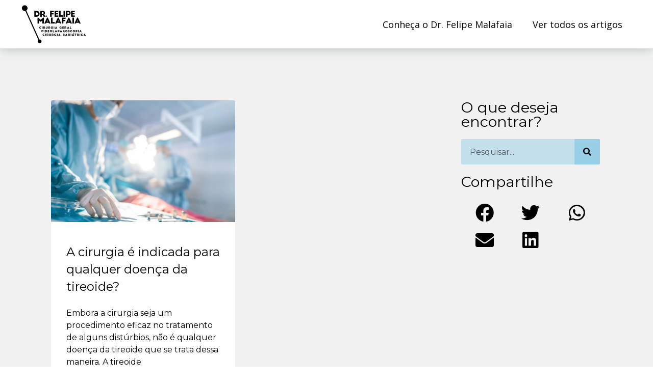

--- FILE ---
content_type: text/html; charset=UTF-8
request_url: https://drfelipemalafaia.com.br/tag/doenca-da-tireoide/
body_size: 11554
content:
<!doctype html>
<html lang="pt-BR">
<head>
	<meta charset="UTF-8">
	<meta name="viewport" content="width=device-width, initial-scale=1">
	<link rel="profile" href="https://gmpg.org/xfn/11">
	<meta name='robots' content='index, follow, max-image-preview:large, max-snippet:-1, max-video-preview:-1' />
	<style>img:is([sizes="auto" i], [sizes^="auto," i]) { contain-intrinsic-size: 3000px 1500px }</style>
	
	<!-- This site is optimized with the Yoast SEO plugin v19.2 - https://yoast.com/wordpress/plugins/seo/ -->
	<title>Arquivos doença da tireoide - Cirurgião | Dr. Felipe Malafaia</title>
	<link rel="canonical" href="https://drfelipemalafaia.com.br/tag/doenca-da-tireoide/" />
	<meta property="og:locale" content="pt_BR" />
	<meta property="og:type" content="article" />
	<meta property="og:title" content="Arquivos doença da tireoide - Cirurgião | Dr. Felipe Malafaia" />
	<meta property="og:url" content="https://drfelipemalafaia.com.br/tag/doenca-da-tireoide/" />
	<meta property="og:site_name" content="Cirurgião | Dr. Felipe Malafaia" />
	<meta name="twitter:card" content="summary" />
	<script type="application/ld+json" class="yoast-schema-graph">{"@context":"https://schema.org","@graph":[{"@type":"WebSite","@id":"https://drfelipemalafaia.com.br/#website","url":"https://drfelipemalafaia.com.br/","name":"Cirurgião | Dr. Felipe Malafaia","description":"Médico graduado pela Universidade Federal Fluminense (UFF) e Membro Titular da Sociedade Brasileira de Cirurgia Bariátrica e Metabólica.","potentialAction":[{"@type":"SearchAction","target":{"@type":"EntryPoint","urlTemplate":"https://drfelipemalafaia.com.br/?s={search_term_string}"},"query-input":"required name=search_term_string"}],"inLanguage":"pt-BR"},{"@type":"CollectionPage","@id":"https://drfelipemalafaia.com.br/tag/doenca-da-tireoide/#webpage","url":"https://drfelipemalafaia.com.br/tag/doenca-da-tireoide/","name":"Arquivos doença da tireoide - Cirurgião | Dr. Felipe Malafaia","isPartOf":{"@id":"https://drfelipemalafaia.com.br/#website"},"breadcrumb":{"@id":"https://drfelipemalafaia.com.br/tag/doenca-da-tireoide/#breadcrumb"},"inLanguage":"pt-BR","potentialAction":[{"@type":"ReadAction","target":["https://drfelipemalafaia.com.br/tag/doenca-da-tireoide/"]}]},{"@type":"BreadcrumbList","@id":"https://drfelipemalafaia.com.br/tag/doenca-da-tireoide/#breadcrumb","itemListElement":[{"@type":"ListItem","position":1,"name":"Início","item":"https://drfelipemalafaia.com.br/"},{"@type":"ListItem","position":2,"name":"doença da tireoide"}]}]}</script>
	<!-- / Yoast SEO plugin. -->


<link rel="alternate" type="application/rss+xml" title="Feed para Cirurgião | Dr. Felipe Malafaia &raquo;" href="https://drfelipemalafaia.com.br/feed/" />
<link rel="alternate" type="application/rss+xml" title="Feed de comentários para Cirurgião | Dr. Felipe Malafaia &raquo;" href="https://drfelipemalafaia.com.br/comments/feed/" />
<link rel="alternate" type="application/rss+xml" title="Feed de tag para Cirurgião | Dr. Felipe Malafaia &raquo; doença da tireoide" href="https://drfelipemalafaia.com.br/tag/doenca-da-tireoide/feed/" />
<script>
window._wpemojiSettings = {"baseUrl":"https:\/\/s.w.org\/images\/core\/emoji\/16.0.1\/72x72\/","ext":".png","svgUrl":"https:\/\/s.w.org\/images\/core\/emoji\/16.0.1\/svg\/","svgExt":".svg","source":{"concatemoji":"https:\/\/drfelipemalafaia.com.br\/wp-includes\/js\/wp-emoji-release.min.js?ver=6.8.3"}};
/*! This file is auto-generated */
!function(s,n){var o,i,e;function c(e){try{var t={supportTests:e,timestamp:(new Date).valueOf()};sessionStorage.setItem(o,JSON.stringify(t))}catch(e){}}function p(e,t,n){e.clearRect(0,0,e.canvas.width,e.canvas.height),e.fillText(t,0,0);var t=new Uint32Array(e.getImageData(0,0,e.canvas.width,e.canvas.height).data),a=(e.clearRect(0,0,e.canvas.width,e.canvas.height),e.fillText(n,0,0),new Uint32Array(e.getImageData(0,0,e.canvas.width,e.canvas.height).data));return t.every(function(e,t){return e===a[t]})}function u(e,t){e.clearRect(0,0,e.canvas.width,e.canvas.height),e.fillText(t,0,0);for(var n=e.getImageData(16,16,1,1),a=0;a<n.data.length;a++)if(0!==n.data[a])return!1;return!0}function f(e,t,n,a){switch(t){case"flag":return n(e,"\ud83c\udff3\ufe0f\u200d\u26a7\ufe0f","\ud83c\udff3\ufe0f\u200b\u26a7\ufe0f")?!1:!n(e,"\ud83c\udde8\ud83c\uddf6","\ud83c\udde8\u200b\ud83c\uddf6")&&!n(e,"\ud83c\udff4\udb40\udc67\udb40\udc62\udb40\udc65\udb40\udc6e\udb40\udc67\udb40\udc7f","\ud83c\udff4\u200b\udb40\udc67\u200b\udb40\udc62\u200b\udb40\udc65\u200b\udb40\udc6e\u200b\udb40\udc67\u200b\udb40\udc7f");case"emoji":return!a(e,"\ud83e\udedf")}return!1}function g(e,t,n,a){var r="undefined"!=typeof WorkerGlobalScope&&self instanceof WorkerGlobalScope?new OffscreenCanvas(300,150):s.createElement("canvas"),o=r.getContext("2d",{willReadFrequently:!0}),i=(o.textBaseline="top",o.font="600 32px Arial",{});return e.forEach(function(e){i[e]=t(o,e,n,a)}),i}function t(e){var t=s.createElement("script");t.src=e,t.defer=!0,s.head.appendChild(t)}"undefined"!=typeof Promise&&(o="wpEmojiSettingsSupports",i=["flag","emoji"],n.supports={everything:!0,everythingExceptFlag:!0},e=new Promise(function(e){s.addEventListener("DOMContentLoaded",e,{once:!0})}),new Promise(function(t){var n=function(){try{var e=JSON.parse(sessionStorage.getItem(o));if("object"==typeof e&&"number"==typeof e.timestamp&&(new Date).valueOf()<e.timestamp+604800&&"object"==typeof e.supportTests)return e.supportTests}catch(e){}return null}();if(!n){if("undefined"!=typeof Worker&&"undefined"!=typeof OffscreenCanvas&&"undefined"!=typeof URL&&URL.createObjectURL&&"undefined"!=typeof Blob)try{var e="postMessage("+g.toString()+"("+[JSON.stringify(i),f.toString(),p.toString(),u.toString()].join(",")+"));",a=new Blob([e],{type:"text/javascript"}),r=new Worker(URL.createObjectURL(a),{name:"wpTestEmojiSupports"});return void(r.onmessage=function(e){c(n=e.data),r.terminate(),t(n)})}catch(e){}c(n=g(i,f,p,u))}t(n)}).then(function(e){for(var t in e)n.supports[t]=e[t],n.supports.everything=n.supports.everything&&n.supports[t],"flag"!==t&&(n.supports.everythingExceptFlag=n.supports.everythingExceptFlag&&n.supports[t]);n.supports.everythingExceptFlag=n.supports.everythingExceptFlag&&!n.supports.flag,n.DOMReady=!1,n.readyCallback=function(){n.DOMReady=!0}}).then(function(){return e}).then(function(){var e;n.supports.everything||(n.readyCallback(),(e=n.source||{}).concatemoji?t(e.concatemoji):e.wpemoji&&e.twemoji&&(t(e.twemoji),t(e.wpemoji)))}))}((window,document),window._wpemojiSettings);
</script>
<style id='wp-emoji-styles-inline-css'>

	img.wp-smiley, img.emoji {
		display: inline !important;
		border: none !important;
		box-shadow: none !important;
		height: 1em !important;
		width: 1em !important;
		margin: 0 0.07em !important;
		vertical-align: -0.1em !important;
		background: none !important;
		padding: 0 !important;
	}
</style>
<link rel='stylesheet' id='wp-block-library-css' href='https://drfelipemalafaia.com.br/wp-includes/css/dist/block-library/style.min.css?ver=6.8.3' media='all' />
<style id='global-styles-inline-css'>
:root{--wp--preset--aspect-ratio--square: 1;--wp--preset--aspect-ratio--4-3: 4/3;--wp--preset--aspect-ratio--3-4: 3/4;--wp--preset--aspect-ratio--3-2: 3/2;--wp--preset--aspect-ratio--2-3: 2/3;--wp--preset--aspect-ratio--16-9: 16/9;--wp--preset--aspect-ratio--9-16: 9/16;--wp--preset--color--black: #000000;--wp--preset--color--cyan-bluish-gray: #abb8c3;--wp--preset--color--white: #ffffff;--wp--preset--color--pale-pink: #f78da7;--wp--preset--color--vivid-red: #cf2e2e;--wp--preset--color--luminous-vivid-orange: #ff6900;--wp--preset--color--luminous-vivid-amber: #fcb900;--wp--preset--color--light-green-cyan: #7bdcb5;--wp--preset--color--vivid-green-cyan: #00d084;--wp--preset--color--pale-cyan-blue: #8ed1fc;--wp--preset--color--vivid-cyan-blue: #0693e3;--wp--preset--color--vivid-purple: #9b51e0;--wp--preset--gradient--vivid-cyan-blue-to-vivid-purple: linear-gradient(135deg,rgba(6,147,227,1) 0%,rgb(155,81,224) 100%);--wp--preset--gradient--light-green-cyan-to-vivid-green-cyan: linear-gradient(135deg,rgb(122,220,180) 0%,rgb(0,208,130) 100%);--wp--preset--gradient--luminous-vivid-amber-to-luminous-vivid-orange: linear-gradient(135deg,rgba(252,185,0,1) 0%,rgba(255,105,0,1) 100%);--wp--preset--gradient--luminous-vivid-orange-to-vivid-red: linear-gradient(135deg,rgba(255,105,0,1) 0%,rgb(207,46,46) 100%);--wp--preset--gradient--very-light-gray-to-cyan-bluish-gray: linear-gradient(135deg,rgb(238,238,238) 0%,rgb(169,184,195) 100%);--wp--preset--gradient--cool-to-warm-spectrum: linear-gradient(135deg,rgb(74,234,220) 0%,rgb(151,120,209) 20%,rgb(207,42,186) 40%,rgb(238,44,130) 60%,rgb(251,105,98) 80%,rgb(254,248,76) 100%);--wp--preset--gradient--blush-light-purple: linear-gradient(135deg,rgb(255,206,236) 0%,rgb(152,150,240) 100%);--wp--preset--gradient--blush-bordeaux: linear-gradient(135deg,rgb(254,205,165) 0%,rgb(254,45,45) 50%,rgb(107,0,62) 100%);--wp--preset--gradient--luminous-dusk: linear-gradient(135deg,rgb(255,203,112) 0%,rgb(199,81,192) 50%,rgb(65,88,208) 100%);--wp--preset--gradient--pale-ocean: linear-gradient(135deg,rgb(255,245,203) 0%,rgb(182,227,212) 50%,rgb(51,167,181) 100%);--wp--preset--gradient--electric-grass: linear-gradient(135deg,rgb(202,248,128) 0%,rgb(113,206,126) 100%);--wp--preset--gradient--midnight: linear-gradient(135deg,rgb(2,3,129) 0%,rgb(40,116,252) 100%);--wp--preset--font-size--small: 13px;--wp--preset--font-size--medium: 20px;--wp--preset--font-size--large: 36px;--wp--preset--font-size--x-large: 42px;--wp--preset--spacing--20: 0.44rem;--wp--preset--spacing--30: 0.67rem;--wp--preset--spacing--40: 1rem;--wp--preset--spacing--50: 1.5rem;--wp--preset--spacing--60: 2.25rem;--wp--preset--spacing--70: 3.38rem;--wp--preset--spacing--80: 5.06rem;--wp--preset--shadow--natural: 6px 6px 9px rgba(0, 0, 0, 0.2);--wp--preset--shadow--deep: 12px 12px 50px rgba(0, 0, 0, 0.4);--wp--preset--shadow--sharp: 6px 6px 0px rgba(0, 0, 0, 0.2);--wp--preset--shadow--outlined: 6px 6px 0px -3px rgba(255, 255, 255, 1), 6px 6px rgba(0, 0, 0, 1);--wp--preset--shadow--crisp: 6px 6px 0px rgba(0, 0, 0, 1);}:root { --wp--style--global--content-size: 800px;--wp--style--global--wide-size: 1200px; }:where(body) { margin: 0; }.wp-site-blocks > .alignleft { float: left; margin-right: 2em; }.wp-site-blocks > .alignright { float: right; margin-left: 2em; }.wp-site-blocks > .aligncenter { justify-content: center; margin-left: auto; margin-right: auto; }:where(.wp-site-blocks) > * { margin-block-start: 24px; margin-block-end: 0; }:where(.wp-site-blocks) > :first-child { margin-block-start: 0; }:where(.wp-site-blocks) > :last-child { margin-block-end: 0; }:root { --wp--style--block-gap: 24px; }:root :where(.is-layout-flow) > :first-child{margin-block-start: 0;}:root :where(.is-layout-flow) > :last-child{margin-block-end: 0;}:root :where(.is-layout-flow) > *{margin-block-start: 24px;margin-block-end: 0;}:root :where(.is-layout-constrained) > :first-child{margin-block-start: 0;}:root :where(.is-layout-constrained) > :last-child{margin-block-end: 0;}:root :where(.is-layout-constrained) > *{margin-block-start: 24px;margin-block-end: 0;}:root :where(.is-layout-flex){gap: 24px;}:root :where(.is-layout-grid){gap: 24px;}.is-layout-flow > .alignleft{float: left;margin-inline-start: 0;margin-inline-end: 2em;}.is-layout-flow > .alignright{float: right;margin-inline-start: 2em;margin-inline-end: 0;}.is-layout-flow > .aligncenter{margin-left: auto !important;margin-right: auto !important;}.is-layout-constrained > .alignleft{float: left;margin-inline-start: 0;margin-inline-end: 2em;}.is-layout-constrained > .alignright{float: right;margin-inline-start: 2em;margin-inline-end: 0;}.is-layout-constrained > .aligncenter{margin-left: auto !important;margin-right: auto !important;}.is-layout-constrained > :where(:not(.alignleft):not(.alignright):not(.alignfull)){max-width: var(--wp--style--global--content-size);margin-left: auto !important;margin-right: auto !important;}.is-layout-constrained > .alignwide{max-width: var(--wp--style--global--wide-size);}body .is-layout-flex{display: flex;}.is-layout-flex{flex-wrap: wrap;align-items: center;}.is-layout-flex > :is(*, div){margin: 0;}body .is-layout-grid{display: grid;}.is-layout-grid > :is(*, div){margin: 0;}body{padding-top: 0px;padding-right: 0px;padding-bottom: 0px;padding-left: 0px;}a:where(:not(.wp-element-button)){text-decoration: underline;}:root :where(.wp-element-button, .wp-block-button__link){background-color: #32373c;border-width: 0;color: #fff;font-family: inherit;font-size: inherit;line-height: inherit;padding: calc(0.667em + 2px) calc(1.333em + 2px);text-decoration: none;}.has-black-color{color: var(--wp--preset--color--black) !important;}.has-cyan-bluish-gray-color{color: var(--wp--preset--color--cyan-bluish-gray) !important;}.has-white-color{color: var(--wp--preset--color--white) !important;}.has-pale-pink-color{color: var(--wp--preset--color--pale-pink) !important;}.has-vivid-red-color{color: var(--wp--preset--color--vivid-red) !important;}.has-luminous-vivid-orange-color{color: var(--wp--preset--color--luminous-vivid-orange) !important;}.has-luminous-vivid-amber-color{color: var(--wp--preset--color--luminous-vivid-amber) !important;}.has-light-green-cyan-color{color: var(--wp--preset--color--light-green-cyan) !important;}.has-vivid-green-cyan-color{color: var(--wp--preset--color--vivid-green-cyan) !important;}.has-pale-cyan-blue-color{color: var(--wp--preset--color--pale-cyan-blue) !important;}.has-vivid-cyan-blue-color{color: var(--wp--preset--color--vivid-cyan-blue) !important;}.has-vivid-purple-color{color: var(--wp--preset--color--vivid-purple) !important;}.has-black-background-color{background-color: var(--wp--preset--color--black) !important;}.has-cyan-bluish-gray-background-color{background-color: var(--wp--preset--color--cyan-bluish-gray) !important;}.has-white-background-color{background-color: var(--wp--preset--color--white) !important;}.has-pale-pink-background-color{background-color: var(--wp--preset--color--pale-pink) !important;}.has-vivid-red-background-color{background-color: var(--wp--preset--color--vivid-red) !important;}.has-luminous-vivid-orange-background-color{background-color: var(--wp--preset--color--luminous-vivid-orange) !important;}.has-luminous-vivid-amber-background-color{background-color: var(--wp--preset--color--luminous-vivid-amber) !important;}.has-light-green-cyan-background-color{background-color: var(--wp--preset--color--light-green-cyan) !important;}.has-vivid-green-cyan-background-color{background-color: var(--wp--preset--color--vivid-green-cyan) !important;}.has-pale-cyan-blue-background-color{background-color: var(--wp--preset--color--pale-cyan-blue) !important;}.has-vivid-cyan-blue-background-color{background-color: var(--wp--preset--color--vivid-cyan-blue) !important;}.has-vivid-purple-background-color{background-color: var(--wp--preset--color--vivid-purple) !important;}.has-black-border-color{border-color: var(--wp--preset--color--black) !important;}.has-cyan-bluish-gray-border-color{border-color: var(--wp--preset--color--cyan-bluish-gray) !important;}.has-white-border-color{border-color: var(--wp--preset--color--white) !important;}.has-pale-pink-border-color{border-color: var(--wp--preset--color--pale-pink) !important;}.has-vivid-red-border-color{border-color: var(--wp--preset--color--vivid-red) !important;}.has-luminous-vivid-orange-border-color{border-color: var(--wp--preset--color--luminous-vivid-orange) !important;}.has-luminous-vivid-amber-border-color{border-color: var(--wp--preset--color--luminous-vivid-amber) !important;}.has-light-green-cyan-border-color{border-color: var(--wp--preset--color--light-green-cyan) !important;}.has-vivid-green-cyan-border-color{border-color: var(--wp--preset--color--vivid-green-cyan) !important;}.has-pale-cyan-blue-border-color{border-color: var(--wp--preset--color--pale-cyan-blue) !important;}.has-vivid-cyan-blue-border-color{border-color: var(--wp--preset--color--vivid-cyan-blue) !important;}.has-vivid-purple-border-color{border-color: var(--wp--preset--color--vivid-purple) !important;}.has-vivid-cyan-blue-to-vivid-purple-gradient-background{background: var(--wp--preset--gradient--vivid-cyan-blue-to-vivid-purple) !important;}.has-light-green-cyan-to-vivid-green-cyan-gradient-background{background: var(--wp--preset--gradient--light-green-cyan-to-vivid-green-cyan) !important;}.has-luminous-vivid-amber-to-luminous-vivid-orange-gradient-background{background: var(--wp--preset--gradient--luminous-vivid-amber-to-luminous-vivid-orange) !important;}.has-luminous-vivid-orange-to-vivid-red-gradient-background{background: var(--wp--preset--gradient--luminous-vivid-orange-to-vivid-red) !important;}.has-very-light-gray-to-cyan-bluish-gray-gradient-background{background: var(--wp--preset--gradient--very-light-gray-to-cyan-bluish-gray) !important;}.has-cool-to-warm-spectrum-gradient-background{background: var(--wp--preset--gradient--cool-to-warm-spectrum) !important;}.has-blush-light-purple-gradient-background{background: var(--wp--preset--gradient--blush-light-purple) !important;}.has-blush-bordeaux-gradient-background{background: var(--wp--preset--gradient--blush-bordeaux) !important;}.has-luminous-dusk-gradient-background{background: var(--wp--preset--gradient--luminous-dusk) !important;}.has-pale-ocean-gradient-background{background: var(--wp--preset--gradient--pale-ocean) !important;}.has-electric-grass-gradient-background{background: var(--wp--preset--gradient--electric-grass) !important;}.has-midnight-gradient-background{background: var(--wp--preset--gradient--midnight) !important;}.has-small-font-size{font-size: var(--wp--preset--font-size--small) !important;}.has-medium-font-size{font-size: var(--wp--preset--font-size--medium) !important;}.has-large-font-size{font-size: var(--wp--preset--font-size--large) !important;}.has-x-large-font-size{font-size: var(--wp--preset--font-size--x-large) !important;}
:root :where(.wp-block-pullquote){font-size: 1.5em;line-height: 1.6;}
</style>
<link rel='stylesheet' id='ppress-frontend-css' href='https://drfelipemalafaia.com.br/wp-content/plugins/wp-user-avatar/assets/css/frontend.min.css?ver=3.2.15' media='all' />
<link rel='stylesheet' id='ppress-flatpickr-css' href='https://drfelipemalafaia.com.br/wp-content/plugins/wp-user-avatar/assets/flatpickr/flatpickr.min.css?ver=3.2.15' media='all' />
<link rel='stylesheet' id='ppress-select2-css' href='https://drfelipemalafaia.com.br/wp-content/plugins/wp-user-avatar/assets/select2/select2.min.css?ver=6.8.3' media='all' />
<link rel='stylesheet' id='hello-elementor-css' href='https://drfelipemalafaia.com.br/wp-content/themes/hello-elementor/assets/css/reset.css?ver=3.4.5' media='all' />
<link rel='stylesheet' id='hello-elementor-theme-style-css' href='https://drfelipemalafaia.com.br/wp-content/themes/hello-elementor/assets/css/theme.css?ver=3.4.5' media='all' />
<link rel='stylesheet' id='hello-elementor-header-footer-css' href='https://drfelipemalafaia.com.br/wp-content/themes/hello-elementor/assets/css/header-footer.css?ver=3.4.5' media='all' />
<link rel='stylesheet' id='elementor-icons-css' href='https://drfelipemalafaia.com.br/wp-content/plugins/elementor/assets/lib/eicons/css/elementor-icons.min.css?ver=5.15.0' media='all' />
<link rel='stylesheet' id='elementor-frontend-legacy-css' href='https://drfelipemalafaia.com.br/wp-content/plugins/elementor/assets/css/frontend-legacy.min.css?ver=3.6.7' media='all' />
<link rel='stylesheet' id='elementor-frontend-css' href='https://drfelipemalafaia.com.br/wp-content/plugins/elementor/assets/css/frontend.min.css?ver=3.6.7' media='all' />
<link rel='stylesheet' id='elementor-post-1510-css' href='https://drfelipemalafaia.com.br/wp-content/uploads/elementor/css/post-1510.css?ver=1657218269' media='all' />
<link rel='stylesheet' id='elementor-pro-css' href='https://drfelipemalafaia.com.br/wp-content/plugins/elementor-pro/assets/css/frontend.min.css?ver=3.7.2' media='all' />
<link rel='stylesheet' id='font-awesome-5-all-css' href='https://drfelipemalafaia.com.br/wp-content/plugins/elementor/assets/lib/font-awesome/css/all.min.css?ver=3.6.7' media='all' />
<link rel='stylesheet' id='font-awesome-4-shim-css' href='https://drfelipemalafaia.com.br/wp-content/plugins/elementor/assets/lib/font-awesome/css/v4-shims.min.css?ver=3.6.7' media='all' />
<link rel='stylesheet' id='elementor-global-css' href='https://drfelipemalafaia.com.br/wp-content/uploads/elementor/css/global.css?ver=1657218277' media='all' />
<link rel='stylesheet' id='elementor-post-1734-css' href='https://drfelipemalafaia.com.br/wp-content/uploads/elementor/css/post-1734.css?ver=1657218320' media='all' />
<link rel='stylesheet' id='elementor-post-1737-css' href='https://drfelipemalafaia.com.br/wp-content/uploads/elementor/css/post-1737.css?ver=1662668955' media='all' />
<link rel='stylesheet' id='elementor-post-1748-css' href='https://drfelipemalafaia.com.br/wp-content/uploads/elementor/css/post-1748.css?ver=1657218724' media='all' />
<link rel='stylesheet' id='google-fonts-1-css' href='https://fonts.googleapis.com/css?family=Roboto%3A100%2C100italic%2C200%2C200italic%2C300%2C300italic%2C400%2C400italic%2C500%2C500italic%2C600%2C600italic%2C700%2C700italic%2C800%2C800italic%2C900%2C900italic%7CRoboto+Slab%3A100%2C100italic%2C200%2C200italic%2C300%2C300italic%2C400%2C400italic%2C500%2C500italic%2C600%2C600italic%2C700%2C700italic%2C800%2C800italic%2C900%2C900italic%7COpen+Sans%3A100%2C100italic%2C200%2C200italic%2C300%2C300italic%2C400%2C400italic%2C500%2C500italic%2C600%2C600italic%2C700%2C700italic%2C800%2C800italic%2C900%2C900italic%7CMontserrat%3A100%2C100italic%2C200%2C200italic%2C300%2C300italic%2C400%2C400italic%2C500%2C500italic%2C600%2C600italic%2C700%2C700italic%2C800%2C800italic%2C900%2C900italic&#038;display=auto&#038;ver=6.8.3' media='all' />
<link rel='stylesheet' id='elementor-icons-shared-0-css' href='https://drfelipemalafaia.com.br/wp-content/plugins/elementor/assets/lib/font-awesome/css/fontawesome.min.css?ver=5.15.3' media='all' />
<link rel='stylesheet' id='elementor-icons-fa-solid-css' href='https://drfelipemalafaia.com.br/wp-content/plugins/elementor/assets/lib/font-awesome/css/solid.min.css?ver=5.15.3' media='all' />
<link rel='stylesheet' id='elementor-icons-fa-brands-css' href='https://drfelipemalafaia.com.br/wp-content/plugins/elementor/assets/lib/font-awesome/css/brands.min.css?ver=5.15.3' media='all' />
<script src="https://drfelipemalafaia.com.br/wp-includes/js/jquery/jquery.min.js?ver=3.7.1" id="jquery-core-js"></script>
<script src="https://drfelipemalafaia.com.br/wp-includes/js/jquery/jquery-migrate.min.js?ver=3.4.1" id="jquery-migrate-js"></script>
<script src="https://drfelipemalafaia.com.br/wp-content/plugins/wp-user-avatar/assets/flatpickr/flatpickr.min.js?ver=6.8.3" id="ppress-flatpickr-js"></script>
<script src="https://drfelipemalafaia.com.br/wp-content/plugins/wp-user-avatar/assets/select2/select2.min.js?ver=6.8.3" id="ppress-select2-js"></script>
<script src="https://drfelipemalafaia.com.br/wp-content/plugins/elementor/assets/lib/font-awesome/js/v4-shims.min.js?ver=3.6.7" id="font-awesome-4-shim-js"></script>
<link rel="https://api.w.org/" href="https://drfelipemalafaia.com.br/wp-json/" /><link rel="alternate" title="JSON" type="application/json" href="https://drfelipemalafaia.com.br/wp-json/wp/v2/tags/137" /><link rel="EditURI" type="application/rsd+xml" title="RSD" href="https://drfelipemalafaia.com.br/xmlrpc.php?rsd" />
<meta name="generator" content="WordPress 6.8.3" />
<!-- Google Tag Manager -->
<script>(function(w,d,s,l,i){w[l]=w[l]||[];w[l].push({'gtm.start':
new Date().getTime(),event:'gtm.js'});var f=d.getElementsByTagName(s)[0],
j=d.createElement(s),dl=l!='dataLayer'?'&l='+l:'';j.async=true;j.src=
'https://www.googletagmanager.com/gtm.js?id='+i+dl;f.parentNode.insertBefore(j,f);
})(window,document,'script','dataLayer','GTM-56FNWB4');</script>
<!-- End Google Tag Manager --><link rel="icon" href="https://drfelipemalafaia.com.br/wp-content/uploads/2018/01/cropped-Fundo-transparente-.--32x32.png" sizes="32x32" />
<link rel="icon" href="https://drfelipemalafaia.com.br/wp-content/uploads/2018/01/cropped-Fundo-transparente-.--192x192.png" sizes="192x192" />
<link rel="apple-touch-icon" href="https://drfelipemalafaia.com.br/wp-content/uploads/2018/01/cropped-Fundo-transparente-.--180x180.png" />
<meta name="msapplication-TileImage" content="https://drfelipemalafaia.com.br/wp-content/uploads/2018/01/cropped-Fundo-transparente-.--270x270.png" />
		<style id="wp-custom-css">
			/* Deixa todas as fontes do site pretas */
body, p, h1, h2, h3, h4, h5, h6, span, li, a, div {
  color: #000000 !important;
}

/* Garante que textos dentro de botões também fiquem pretos */
button, input, select, textarea {
  color: #000000 !important;
}
/* Aumentar o tamanho das fontes em todo o site */
body {
  font-size: 18px !important;
  line-height: 1.7 !important;
}

/* Ajustar títulos */
h1 { font-size: 2.4em !important; }
h2 { font-size: 2em !important; }
h3 { font-size: 1.6em !important; }
		</style>
		</head>
<body class="archive tag tag-doenca-da-tireoide tag-137 wp-embed-responsive wp-theme-hello-elementor hello-elementor-default elementor-default elementor-template-full-width elementor-kit-1510 elementor-page-1748">

<!-- Google Tag Manager (noscript) -->
<noscript><iframe src="https://www.googletagmanager.com/ns.html?id=GTM-56FNWB4"
height="0" width="0" style="display:none;visibility:hidden"></iframe></noscript>
<!-- End Google Tag Manager (noscript) -->
<a class="skip-link screen-reader-text" href="#content">Ir para o conteúdo</a>

		<div data-elementor-type="header" data-elementor-id="1734" class="elementor elementor-1734 elementor-location-header">
					<div class="elementor-section-wrap">
								<section class="elementor-section elementor-top-section elementor-element elementor-element-0b7253d elementor-section-content-middle elementor-section-boxed elementor-section-height-default elementor-section-height-default" data-id="0b7253d" data-element_type="section" data-settings="{&quot;background_background&quot;:&quot;classic&quot;}">
							<div class="elementor-background-overlay"></div>
							<div class="elementor-container elementor-column-gap-default">
							<div class="elementor-row">
					<div class="elementor-column elementor-col-50 elementor-top-column elementor-element elementor-element-4a4c1bb" data-id="4a4c1bb" data-element_type="column">
			<div class="elementor-column-wrap elementor-element-populated">
							<div class="elementor-widget-wrap">
						<div class="elementor-element elementor-element-ef9bcb5 header-logo elementor-widget elementor-widget-image" data-id="ef9bcb5" data-element_type="widget" data-widget_type="image.default">
				<div class="elementor-widget-container">
								<div class="elementor-image">
												<img width="134" height="75" src="https://drfelipemalafaia.com.br/wp-content/uploads/2017/12/logo-felipe-malafaia.png" class="attachment-thumbnail size-thumbnail" alt="" />														</div>
						</div>
				</div>
				<div class="elementor-element elementor-element-760e89a elementor-align-left elementor-hidden-desktop elementor-hidden-tablet elementor-hidden-phone btn-cta-header elementor-widget elementor-widget-button" data-id="760e89a" data-element_type="widget" data-widget_type="button.default">
				<div class="elementor-widget-container">
					<div class="elementor-button-wrapper">
			<a href="#contato" class="elementor-button-link elementor-button elementor-size-xs" role="button">
						<span class="elementor-button-content-wrapper">
							<span class="elementor-button-icon elementor-align-icon-right">
									<i class="fa fa-caret-right" aria-hidden="true"></i>
							</span>
						<span class="elementor-button-text">Agendar </span>
		</span>
					</a>
		</div>
				</div>
				</div>
						</div>
					</div>
		</div>
				<div class="elementor-column elementor-col-50 elementor-top-column elementor-element elementor-element-ba6bfc4" data-id="ba6bfc4" data-element_type="column">
			<div class="elementor-column-wrap elementor-element-populated">
							<div class="elementor-widget-wrap">
						<div class="elementor-element elementor-element-8229aa9 elementor-nav-menu__align-right elementor-nav-menu--dropdown-tablet elementor-nav-menu__text-align-aside elementor-nav-menu--toggle elementor-nav-menu--burger elementor-widget elementor-widget-nav-menu" data-id="8229aa9" data-element_type="widget" data-settings="{&quot;layout&quot;:&quot;horizontal&quot;,&quot;submenu_icon&quot;:{&quot;value&quot;:&quot;&lt;i class=\&quot;fas fa-caret-down\&quot;&gt;&lt;\/i&gt;&quot;,&quot;library&quot;:&quot;fa-solid&quot;},&quot;toggle&quot;:&quot;burger&quot;}" data-widget_type="nav-menu.default">
				<div class="elementor-widget-container">
						<nav migration_allowed="1" migrated="0" role="navigation" class="elementor-nav-menu--main elementor-nav-menu__container elementor-nav-menu--layout-horizontal e--pointer-none">
				<ul id="menu-1-8229aa9" class="elementor-nav-menu"><li class="menu-item menu-item-type-post_type menu-item-object-page menu-item-home menu-item-1733"><a href="https://drfelipemalafaia.com.br/" class="elementor-item">Conheça o Dr. Felipe Malafaia</a></li>
<li class="menu-item menu-item-type-post_type menu-item-object-page current_page_parent menu-item-1732"><a href="https://drfelipemalafaia.com.br/blog/" class="elementor-item">Ver todos os artigos</a></li>
</ul>			</nav>
					<div class="elementor-menu-toggle" role="button" tabindex="0" aria-label="Alternar menu" aria-expanded="false">
			<i aria-hidden="true" role="presentation" class="elementor-menu-toggle__icon--open eicon-menu-bar"></i><i aria-hidden="true" role="presentation" class="elementor-menu-toggle__icon--close eicon-close"></i>			<span class="elementor-screen-only">Menu</span>
		</div>
			<nav class="elementor-nav-menu--dropdown elementor-nav-menu__container" role="navigation" aria-hidden="true">
				<ul id="menu-2-8229aa9" class="elementor-nav-menu"><li class="menu-item menu-item-type-post_type menu-item-object-page menu-item-home menu-item-1733"><a href="https://drfelipemalafaia.com.br/" class="elementor-item" tabindex="-1">Conheça o Dr. Felipe Malafaia</a></li>
<li class="menu-item menu-item-type-post_type menu-item-object-page current_page_parent menu-item-1732"><a href="https://drfelipemalafaia.com.br/blog/" class="elementor-item" tabindex="-1">Ver todos os artigos</a></li>
</ul>			</nav>
				</div>
				</div>
				<div class="elementor-element elementor-element-20fec23 elementor-widget elementor-widget-html" data-id="20fec23" data-element_type="widget" data-widget_type="html.default">
				<div class="elementor-widget-container">
			<script>
(function (jQuery) {
    var classname = 'scroll-top'
    var jQuerywindow = jQuery(window);
    jQuerywindow.bind('scroll', function (evt) {
        var barSize = jQuery(' #nav-menu').height() + 100;
        var scrollTop = jQuerywindow.scrollTop() - barSize;
        if (scrollTop > 0) {
            jQuery(document.body).addClass(classname);
        } else {
            jQuery(document.body).removeClass(classname);
        }
    });
})(jQuery);
</script>

<style>

@media screen and (min-width: 992px) {

}

#nav-menu{
    position: relative;
    left: 0;
    right: 0;
    //top: -100px;
    //z-index: 9999;
    transition: all 1s ease 0,5s;
}

body.scroll-top #nav-menu {
    z-index: 9999;
    position: fixed;
    top: 0px;
}

.btn-cta-header{
    display:none;
}

body.scroll-top .btn-cta-header{
    display:inline-block;
}

.header-logo{
    display:inline-block;
}

body.scroll-top .header-logo{
    display:none;
}


#nav-menu .mega-menu-toggle{
    margin-top:-40px;
}

#nav-menu .btn-cta{
    background-color: #005b50 !important;
}
#nav-menu .btn-cta a{
    color: #fff !important;
}
#nav-menu .btn-phone{
    font-weight: bold;
}

</style>
		</div>
				</div>
						</div>
					</div>
		</div>
								</div>
					</div>
		</section>
							</div>
				</div>
				<div data-elementor-type="archive" data-elementor-id="1748" class="elementor elementor-1748 elementor-location-archive">
					<div class="elementor-section-wrap">
								<section class="elementor-section elementor-top-section elementor-element elementor-element-4d48ee1c elementor-reverse-mobile elementor-section-boxed elementor-section-height-default elementor-section-height-default" data-id="4d48ee1c" data-element_type="section" id="inicio" data-settings="{&quot;background_background&quot;:&quot;classic&quot;}">
							<div class="elementor-background-overlay"></div>
							<div class="elementor-container elementor-column-gap-no">
							<div class="elementor-row">
					<div class="elementor-column elementor-col-66 elementor-top-column elementor-element elementor-element-1f43046a" data-id="1f43046a" data-element_type="column">
			<div class="elementor-column-wrap elementor-element-populated">
							<div class="elementor-widget-wrap">
						<div class="elementor-element elementor-element-24f3eeec elementor-grid-2 elementor-posts__hover-none elementor-grid-tablet-2 elementor-grid-mobile-1 elementor-posts--thumbnail-top elementor-widget elementor-widget-archive-posts" data-id="24f3eeec" data-element_type="widget" data-settings="{&quot;archive_cards_columns&quot;:&quot;2&quot;,&quot;archive_cards_columns_tablet&quot;:&quot;2&quot;,&quot;archive_cards_columns_mobile&quot;:&quot;1&quot;,&quot;archive_cards_row_gap&quot;:{&quot;unit&quot;:&quot;px&quot;,&quot;size&quot;:35,&quot;sizes&quot;:[]},&quot;archive_cards_row_gap_tablet&quot;:{&quot;unit&quot;:&quot;px&quot;,&quot;size&quot;:&quot;&quot;,&quot;sizes&quot;:[]},&quot;archive_cards_row_gap_mobile&quot;:{&quot;unit&quot;:&quot;px&quot;,&quot;size&quot;:&quot;&quot;,&quot;sizes&quot;:[]},&quot;pagination_type&quot;:&quot;numbers&quot;}" data-widget_type="archive-posts.archive_cards">
				<div class="elementor-widget-container">
					<div class="elementor-posts-container elementor-posts elementor-posts--skin-cards elementor-grid">
				<article class="elementor-post elementor-grid-item post-1436 post type-post status-publish format-standard has-post-thumbnail hentry category-todos tag-doenca-da-tireoide">
			<div class="elementor-post__card">
				<a class="elementor-post__thumbnail__link" href="https://drfelipemalafaia.com.br/cirurgia-doenca-da-tireoide/" ><div class="elementor-post__thumbnail"><img width="500" height="282" src="https://drfelipemalafaia.com.br/wp-content/uploads/2020/01/shutterstock_1152711524-1.jpg" class="attachment-full size-full" alt="doença da tireoide" decoding="async" fetchpriority="high" srcset="https://drfelipemalafaia.com.br/wp-content/uploads/2020/01/shutterstock_1152711524-1.jpg 500w, https://drfelipemalafaia.com.br/wp-content/uploads/2020/01/shutterstock_1152711524-1-300x169.jpg 300w" sizes="(max-width: 500px) 100vw, 500px" /></div></a>
				<div class="elementor-post__text">
				<h3 class="elementor-post__title">
			<a href="https://drfelipemalafaia.com.br/cirurgia-doenca-da-tireoide/" >
				A cirurgia é indicada para qualquer doença da tireoide?			</a>
		</h3>
				<div class="elementor-post__excerpt">
			<p>Embora a cirurgia seja um procedimento eficaz no tratamento de alguns distúrbios, não é qualquer doença da tireoide que se trata dessa maneira. A tireoide</p>
		</div>
		
		<a class="elementor-post__read-more" href="https://drfelipemalafaia.com.br/cirurgia-doenca-da-tireoide/" >
			Saiba mais →		</a>

				</div>
				<div class="elementor-post__meta-data">
					<span class="elementor-post-author">
			Dr. Felipe Malafaia		</span>
				</div>
					</div>
		</article>
				</div>


		
				</div>
				</div>
						</div>
					</div>
		</div>
				<div class="elementor-column elementor-col-33 elementor-top-column elementor-element elementor-element-57704501" data-id="57704501" data-element_type="column">
			<div class="elementor-column-wrap elementor-element-populated">
							<div class="elementor-widget-wrap">
						<div class="elementor-element elementor-element-77e2a1db elementor-widget elementor-widget-heading" data-id="77e2a1db" data-element_type="widget" data-widget_type="heading.default">
				<div class="elementor-widget-container">
			<h3 class="elementor-heading-title elementor-size-default">O que deseja encontrar?</h3>		</div>
				</div>
				<div class="elementor-element elementor-element-73cc5d86 elementor-search-form--skin-classic elementor-search-form--button-type-icon elementor-search-form--icon-search elementor-widget elementor-widget-search-form" data-id="73cc5d86" data-element_type="widget" data-settings="{&quot;skin&quot;:&quot;classic&quot;}" data-widget_type="search-form.default">
				<div class="elementor-widget-container">
					<form class="elementor-search-form" role="search" action="https://drfelipemalafaia.com.br" method="get">
									<div class="elementor-search-form__container">
								<input placeholder="Pesquisar..." class="elementor-search-form__input" type="search" name="s" title="Pesquisar" value="">
													<button class="elementor-search-form__submit" type="submit" title="Pesquisar" aria-label="Pesquisar">
													<i aria-hidden="true" class="fas fa-search"></i>							<span class="elementor-screen-only">Pesquisar</span>
											</button>
											</div>
		</form>
				</div>
				</div>
				<div class="elementor-element elementor-element-60a3dccd elementor-widget elementor-widget-heading" data-id="60a3dccd" data-element_type="widget" data-widget_type="heading.default">
				<div class="elementor-widget-container">
			<h3 class="elementor-heading-title elementor-size-default">Compartilhe</h3>		</div>
				</div>
				<div class="elementor-element elementor-element-d19eceb elementor-share-buttons--view-icon elementor-share-buttons--skin-flat elementor-share-buttons--color-custom elementor-grid-3 elementor-grid-mobile-6 elementor-share-buttons--shape-square elementor-widget elementor-widget-share-buttons" data-id="d19eceb" data-element_type="widget" data-widget_type="share-buttons.default">
				<div class="elementor-widget-container">
					<div class="elementor-grid">
								<div class="elementor-grid-item">
						<div class="elementor-share-btn elementor-share-btn_facebook" tabindex="0" aria-label="Compartilhar no facebook">
															<span class="elementor-share-btn__icon">
								<i class="fab fa-facebook" aria-hidden="true"></i>							</span>
																				</div>
					</div>
									<div class="elementor-grid-item">
						<div class="elementor-share-btn elementor-share-btn_twitter" tabindex="0" aria-label="Compartilhar no twitter">
															<span class="elementor-share-btn__icon">
								<i class="fab fa-twitter" aria-hidden="true"></i>							</span>
																				</div>
					</div>
									<div class="elementor-grid-item">
						<div class="elementor-share-btn elementor-share-btn_whatsapp" tabindex="0" aria-label="Compartilhar no whatsapp">
															<span class="elementor-share-btn__icon">
								<i class="fab fa-whatsapp" aria-hidden="true"></i>							</span>
																				</div>
					</div>
									<div class="elementor-grid-item">
						<div class="elementor-share-btn elementor-share-btn_email" tabindex="0" aria-label="Compartilhar no email">
															<span class="elementor-share-btn__icon">
								<i class="fas fa-envelope" aria-hidden="true"></i>							</span>
																				</div>
					</div>
									<div class="elementor-grid-item">
						<div class="elementor-share-btn elementor-share-btn_linkedin" tabindex="0" aria-label="Compartilhar no linkedin">
															<span class="elementor-share-btn__icon">
								<i class="fab fa-linkedin" aria-hidden="true"></i>							</span>
																				</div>
					</div>
						</div>
				</div>
				</div>
						</div>
					</div>
		</div>
								</div>
					</div>
		</section>
							</div>
				</div>
				<div data-elementor-type="footer" data-elementor-id="1737" class="elementor elementor-1737 elementor-location-footer">
					<div class="elementor-section-wrap">
								<section class="elementor-section elementor-top-section elementor-element elementor-element-4c1debc elementor-section-full_width elementor-section-content-middle elementor-section-height-default elementor-section-height-default" data-id="4c1debc" data-element_type="section" data-settings="{&quot;background_background&quot;:&quot;classic&quot;}">
						<div class="elementor-container elementor-column-gap-default">
							<div class="elementor-row">
					<div class="elementor-column elementor-col-100 elementor-top-column elementor-element elementor-element-a1a5fe2" data-id="a1a5fe2" data-element_type="column">
			<div class="elementor-column-wrap elementor-element-populated">
							<div class="elementor-widget-wrap">
						<section class="elementor-section elementor-inner-section elementor-element elementor-element-01a2edd elementor-section-content-middle elementor-section-boxed elementor-section-height-default elementor-section-height-default" data-id="01a2edd" data-element_type="section">
						<div class="elementor-container elementor-column-gap-default">
							<div class="elementor-row">
					<div class="elementor-column elementor-col-25 elementor-inner-column elementor-element elementor-element-a65cc80" data-id="a65cc80" data-element_type="column">
			<div class="elementor-column-wrap elementor-element-populated">
							<div class="elementor-widget-wrap">
						<div class="elementor-element elementor-element-f8772ab elementor-widget elementor-widget-image" data-id="f8772ab" data-element_type="widget" data-widget_type="image.default">
				<div class="elementor-widget-container">
								<div class="elementor-image">
												<img src="https://drfelipemalafaia.com.br/wp-content/uploads/2017/12/logo-felipe-malafaia.png" title="logo-felipe-malafaia" alt="logo-felipe-malafaia" />														</div>
						</div>
				</div>
						</div>
					</div>
		</div>
				<div class="elementor-column elementor-col-50 elementor-inner-column elementor-element elementor-element-9206199" data-id="9206199" data-element_type="column">
			<div class="elementor-column-wrap elementor-element-populated">
							<div class="elementor-widget-wrap">
						<div class="elementor-element elementor-element-d9bcc36 elementor-widget elementor-widget-heading" data-id="d9bcc36" data-element_type="widget" data-widget_type="heading.default">
				<div class="elementor-widget-container">
			<div class="elementor-heading-title elementor-size-default">Desenvolvido com <i class="fa fa-heart-o"></i> pelo <span style="color: #406ab3;"><strong><span style="color: #85c7f2;">iMedicina</span></strong></span>. Todos os direitos reservados.</div>		</div>
				</div>
				<div class="elementor-element elementor-element-c3d2b31 elementor-widget elementor-widget-heading" data-id="c3d2b31" data-element_type="widget" data-widget_type="heading.default">
				<div class="elementor-widget-container">
			<div class="elementor-heading-title elementor-size-default">Dr. Felipe Malafaia  -  Cirurgia Geral  -  CRM RJ 52.84822-0</div>		</div>
				</div>
						</div>
					</div>
		</div>
				<div class="elementor-column elementor-col-25 elementor-inner-column elementor-element elementor-element-2f6b3e6" data-id="2f6b3e6" data-element_type="column">
			<div class="elementor-column-wrap elementor-element-populated">
							<div class="elementor-widget-wrap">
						<div class="elementor-element elementor-element-ac0ad88 elementor-shape-circle e-grid-align-right e-grid-align-mobile-center elementor-grid-0 elementor-widget elementor-widget-social-icons" data-id="ac0ad88" data-element_type="widget" data-widget_type="social-icons.default">
				<div class="elementor-widget-container">
					<div class="elementor-social-icons-wrapper elementor-grid">
							<span class="elementor-grid-item">
					<a class="elementor-icon elementor-social-icon elementor-social-icon-facebook-f elementor-repeater-item-a65x0es" href="https://www.facebook.com/Dr-Felipe-Malafaia-1240166526093363/" target="_blank">
						<span class="elementor-screen-only">Facebook-f</span>
						<i class="fab fa-facebook-f"></i>					</a>
				</span>
							<span class="elementor-grid-item">
					<a class="elementor-icon elementor-social-icon elementor-social-icon-instagram elementor-repeater-item-zww746g" href="https://www.instagram.com/drfelipemalafaia" target="_blank">
						<span class="elementor-screen-only">Instagram</span>
						<i class="fab fa-instagram"></i>					</a>
				</span>
					</div>
				</div>
				</div>
						</div>
					</div>
		</div>
								</div>
					</div>
		</section>
						</div>
					</div>
		</div>
								</div>
					</div>
		</section>
							</div>
				</div>
		
<script type="speculationrules">
{"prefetch":[{"source":"document","where":{"and":[{"href_matches":"\/*"},{"not":{"href_matches":["\/wp-*.php","\/wp-admin\/*","\/wp-content\/uploads\/*","\/wp-content\/*","\/wp-content\/plugins\/*","\/wp-content\/themes\/hello-elementor\/*","\/*\\?(.+)"]}},{"not":{"selector_matches":"a[rel~=\"nofollow\"]"}},{"not":{"selector_matches":".no-prefetch, .no-prefetch a"}}]},"eagerness":"conservative"}]}
</script>
<!-- Google Tag Manager (noscript) -->
<noscript><iframe src="https://www.googletagmanager.com/ns.html?id=GTM-THMZMCP"
height="0" width="0" style="display:none;visibility:hidden"></iframe></noscript>
<!-- End Google Tag Manager (noscript) -->

<script type='text/javascript' src='https://code.jquery.com/jquery-3.4.1.min.js'></script>
<script>
$(document).ready(function() {
    var classname = 'scroll-top'
    var jQuerywindow = $(window);
    jQuerywindow.bind('scroll', function (evt) {
        var barSize = $(' #nav-menu').height() + 100;
        var scrollTop = jQuerywindow.scrollTop() - barSize;
        if (scrollTop > 0) {
            $(document.body).addClass(classname);
        } else {
            $(document.body).removeClass(classname);
        }
    });
});
</script><link rel='stylesheet' id='e-animations-css' href='https://drfelipemalafaia.com.br/wp-content/plugins/elementor/assets/lib/animations/animations.min.css?ver=3.6.7' media='all' />
<script id="ppress-frontend-script-js-extra">
var pp_ajax_form = {"ajaxurl":"https:\/\/drfelipemalafaia.com.br\/wp-admin\/admin-ajax.php","confirm_delete":"Are you sure?","deleting_text":"Deleting...","deleting_error":"An error occurred. Please try again.","nonce":"9323a9e313","disable_ajax_form":"false"};
</script>
<script src="https://drfelipemalafaia.com.br/wp-content/plugins/wp-user-avatar/assets/js/frontend.min.js?ver=3.2.15" id="ppress-frontend-script-js"></script>
<script src="https://drfelipemalafaia.com.br/wp-content/plugins/elementor-pro/assets/lib/smartmenus/jquery.smartmenus.min.js?ver=1.0.1" id="smartmenus-js"></script>
<script src="https://drfelipemalafaia.com.br/wp-includes/js/imagesloaded.min.js?ver=5.0.0" id="imagesloaded-js"></script>
<script src="https://drfelipemalafaia.com.br/wp-content/plugins/elementor-pro/assets/js/webpack-pro.runtime.min.js?ver=3.7.2" id="elementor-pro-webpack-runtime-js"></script>
<script src="https://drfelipemalafaia.com.br/wp-content/plugins/elementor/assets/js/webpack.runtime.min.js?ver=3.6.7" id="elementor-webpack-runtime-js"></script>
<script src="https://drfelipemalafaia.com.br/wp-content/plugins/elementor/assets/js/frontend-modules.min.js?ver=3.6.7" id="elementor-frontend-modules-js"></script>
<script src="https://drfelipemalafaia.com.br/wp-includes/js/dist/hooks.min.js?ver=4d63a3d491d11ffd8ac6" id="wp-hooks-js"></script>
<script src="https://drfelipemalafaia.com.br/wp-includes/js/dist/i18n.min.js?ver=5e580eb46a90c2b997e6" id="wp-i18n-js"></script>
<script id="wp-i18n-js-after">
wp.i18n.setLocaleData( { 'text direction\u0004ltr': [ 'ltr' ] } );
</script>
<script id="elementor-pro-frontend-js-before">
var ElementorProFrontendConfig = {"ajaxurl":"https:\/\/drfelipemalafaia.com.br\/wp-admin\/admin-ajax.php","nonce":"55301df082","urls":{"assets":"https:\/\/drfelipemalafaia.com.br\/wp-content\/plugins\/elementor-pro\/assets\/","rest":"https:\/\/drfelipemalafaia.com.br\/wp-json\/"},"shareButtonsNetworks":{"facebook":{"title":"Facebook","has_counter":true},"twitter":{"title":"Twitter"},"linkedin":{"title":"LinkedIn","has_counter":true},"pinterest":{"title":"Pinterest","has_counter":true},"reddit":{"title":"Reddit","has_counter":true},"vk":{"title":"VK","has_counter":true},"odnoklassniki":{"title":"OK","has_counter":true},"tumblr":{"title":"Tumblr"},"digg":{"title":"Digg"},"skype":{"title":"Skype"},"stumbleupon":{"title":"StumbleUpon","has_counter":true},"mix":{"title":"Mix"},"telegram":{"title":"Telegram"},"pocket":{"title":"Pocket","has_counter":true},"xing":{"title":"XING","has_counter":true},"whatsapp":{"title":"WhatsApp"},"email":{"title":"Email"},"print":{"title":"Print"}},"facebook_sdk":{"lang":"pt_BR","app_id":""},"lottie":{"defaultAnimationUrl":"https:\/\/drfelipemalafaia.com.br\/wp-content\/plugins\/elementor-pro\/modules\/lottie\/assets\/animations\/default.json"}};
</script>
<script src="https://drfelipemalafaia.com.br/wp-content/plugins/elementor-pro/assets/js/frontend.min.js?ver=3.7.2" id="elementor-pro-frontend-js"></script>
<script src="https://drfelipemalafaia.com.br/wp-content/plugins/elementor/assets/lib/waypoints/waypoints.min.js?ver=4.0.2" id="elementor-waypoints-js"></script>
<script src="https://drfelipemalafaia.com.br/wp-includes/js/jquery/ui/core.min.js?ver=1.13.3" id="jquery-ui-core-js"></script>
<script src="https://drfelipemalafaia.com.br/wp-content/plugins/elementor/assets/lib/swiper/swiper.min.js?ver=5.3.6" id="swiper-js"></script>
<script src="https://drfelipemalafaia.com.br/wp-content/plugins/elementor/assets/lib/share-link/share-link.min.js?ver=3.6.7" id="share-link-js"></script>
<script src="https://drfelipemalafaia.com.br/wp-content/plugins/elementor/assets/lib/dialog/dialog.min.js?ver=4.9.0" id="elementor-dialog-js"></script>
<script id="elementor-frontend-js-before">
var elementorFrontendConfig = {"environmentMode":{"edit":false,"wpPreview":false,"isScriptDebug":false},"i18n":{"shareOnFacebook":"Compartilhar no Facebook","shareOnTwitter":"Compartilhar no Twitter","pinIt":"Fixar","download":"Baixar","downloadImage":"Baixar imagem","fullscreen":"Tela cheia","zoom":"Zoom","share":"Compartilhar","playVideo":"Reproduzir v\u00eddeo","previous":"Anterior","next":"Pr\u00f3ximo","close":"Fechar"},"is_rtl":false,"breakpoints":{"xs":0,"sm":480,"md":768,"lg":1025,"xl":1440,"xxl":1600},"responsive":{"breakpoints":{"mobile":{"label":"Celular","value":767,"default_value":767,"direction":"max","is_enabled":true},"mobile_extra":{"label":"Celular extra","value":880,"default_value":880,"direction":"max","is_enabled":false},"tablet":{"label":"Tablet","value":1024,"default_value":1024,"direction":"max","is_enabled":true},"tablet_extra":{"label":"Tablet extra","value":1200,"default_value":1200,"direction":"max","is_enabled":false},"laptop":{"label":"Laptop","value":1366,"default_value":1366,"direction":"max","is_enabled":false},"widescreen":{"label":"Widescreen","value":2400,"default_value":2400,"direction":"min","is_enabled":false}}},"version":"3.6.7","is_static":false,"experimentalFeatures":{"e_import_export":true,"e_hidden_wordpress_widgets":true,"theme_builder_v2":true,"landing-pages":true,"elements-color-picker":true,"favorite-widgets":true,"admin-top-bar":true,"page-transitions":true,"notes":true,"form-submissions":true,"e_scroll_snap":true},"urls":{"assets":"https:\/\/drfelipemalafaia.com.br\/wp-content\/plugins\/elementor\/assets\/"},"settings":{"editorPreferences":[]},"kit":{"global_image_lightbox":"yes","active_breakpoints":["viewport_mobile","viewport_tablet"],"lightbox_enable_counter":"yes","lightbox_enable_fullscreen":"yes","lightbox_enable_zoom":"yes","lightbox_enable_share":"yes","lightbox_title_src":"title","lightbox_description_src":"description"},"post":{"id":0,"title":"Arquivos doen\u00e7a da tireoide - Cirurgi\u00e3o | Dr. Felipe Malafaia","excerpt":""}};
</script>
<script src="https://drfelipemalafaia.com.br/wp-content/plugins/elementor/assets/js/frontend.min.js?ver=3.6.7" id="elementor-frontend-js"></script>
<script src="https://drfelipemalafaia.com.br/wp-content/plugins/elementor-pro/assets/js/preloaded-elements-handlers.min.js?ver=3.7.2" id="pro-preloaded-elements-handlers-js"></script>
<script src="https://drfelipemalafaia.com.br/wp-content/plugins/elementor/assets/js/preloaded-modules.min.js?ver=3.6.7" id="preloaded-modules-js"></script>
<script src="https://drfelipemalafaia.com.br/wp-content/plugins/elementor-pro/assets/lib/sticky/jquery.sticky.min.js?ver=3.7.2" id="e-sticky-js"></script>

</body>
</html>

<!-- Page supported by LiteSpeed Cache 4.6 on 2026-01-22 00:03:35 -->

--- FILE ---
content_type: text/css
request_url: https://drfelipemalafaia.com.br/wp-content/uploads/elementor/css/post-1734.css?ver=1657218320
body_size: 743
content:
.elementor-1734 .elementor-element.elementor-element-0b7253d > .elementor-container{max-width:1200px;}.elementor-1734 .elementor-element.elementor-element-0b7253d > .elementor-container > .elementor-row > .elementor-column > .elementor-column-wrap > .elementor-widget-wrap{align-content:center;align-items:center;}.elementor-1734 .elementor-element.elementor-element-0b7253d:not(.elementor-motion-effects-element-type-background), .elementor-1734 .elementor-element.elementor-element-0b7253d > .elementor-motion-effects-container > .elementor-motion-effects-layer{background-color:#ffffff;}.elementor-1734 .elementor-element.elementor-element-0b7253d > .elementor-background-overlay{opacity:0.2;transition:background 0.3s, border-radius 0.3s, opacity 0.3s;}.elementor-1734 .elementor-element.elementor-element-0b7253d{box-shadow:0px 2px 20px 0px rgba(66,86,86,0.31);transition:background 0.3s, border 0.3s, border-radius 0.3s, box-shadow 0.3s;padding:10px 10px 10px 10px;}.elementor-1734 .elementor-element.elementor-element-4a4c1bb > .elementor-column-wrap > .elementor-widget-wrap > .elementor-widget:not(.elementor-widget__width-auto):not(.elementor-widget__width-initial):not(:last-child):not(.elementor-absolute){margin-bottom:0px;}.elementor-1734 .elementor-element.elementor-element-4a4c1bb > .elementor-element-populated{margin:0px 0px 0px 0px;--e-column-margin-right:0px;--e-column-margin-left:0px;}.elementor-1734 .elementor-element.elementor-element-4a4c1bb > .elementor-element-populated > .elementor-widget-wrap{padding:0px 0px 0px 0px;}.elementor-1734 .elementor-element.elementor-element-ef9bcb5{text-align:left;}.elementor-1734 .elementor-element.elementor-element-ef9bcb5 > .elementor-widget-container{margin:0px 0px 0px 0px;padding:0px 0px 0px 0px;}.elementor-1734 .elementor-element.elementor-element-760e89a .elementor-button .elementor-align-icon-right{margin-left:10px;}.elementor-1734 .elementor-element.elementor-element-760e89a .elementor-button .elementor-align-icon-left{margin-right:10px;}.elementor-1734 .elementor-element.elementor-element-760e89a .elementor-button{font-family:"Open Sans", Sans-serif;font-size:14px;font-weight:600;fill:#4c4c4c;color:#4c4c4c;background-color:#85c7f2;border-radius:40px 40px 40px 40px;}.elementor-1734 .elementor-element.elementor-element-760e89a{z-index:99;}.elementor-1734 .elementor-element.elementor-element-ba6bfc4 > .elementor-column-wrap > .elementor-widget-wrap > .elementor-widget:not(.elementor-widget__width-auto):not(.elementor-widget__width-initial):not(:last-child):not(.elementor-absolute){margin-bottom:0px;}.elementor-1734 .elementor-element.elementor-element-ba6bfc4 > .elementor-element-populated{margin:0px 0px 0px 0px;--e-column-margin-right:0px;--e-column-margin-left:0px;}.elementor-1734 .elementor-element.elementor-element-ba6bfc4 > .elementor-element-populated > .elementor-widget-wrap{padding:0px 0px 0px 0px;}.elementor-1734 .elementor-element.elementor-element-8229aa9 .elementor-menu-toggle{margin:0 auto;}.elementor-1734 .elementor-element.elementor-element-8229aa9 .elementor-nav-menu .elementor-item{font-family:"Open Sans", Sans-serif;font-weight:400;}.elementor-1734 .elementor-element.elementor-element-8229aa9 .elementor-nav-menu--main .elementor-item{color:#6ec1e4;fill:#6ec1e4;}.elementor-1734 .elementor-element.elementor-element-8229aa9 .elementor-nav-menu--main .elementor-item:hover,
					.elementor-1734 .elementor-element.elementor-element-8229aa9 .elementor-nav-menu--main .elementor-item.elementor-item-active,
					.elementor-1734 .elementor-element.elementor-element-8229aa9 .elementor-nav-menu--main .elementor-item.highlighted,
					.elementor-1734 .elementor-element.elementor-element-8229aa9 .elementor-nav-menu--main .elementor-item:focus{color:#54595f;fill:#54595f;}.elementor-1734 .elementor-element.elementor-element-20fec23 > .elementor-widget-container{margin:0px 0px 0px 0px;padding:0px 0px 0px 0px;}@media(min-width:768px){.elementor-1734 .elementor-element.elementor-element-4a4c1bb{width:20.671%;}.elementor-1734 .elementor-element.elementor-element-ba6bfc4{width:79.330%;}}

--- FILE ---
content_type: text/css
request_url: https://drfelipemalafaia.com.br/wp-content/uploads/elementor/css/post-1737.css?ver=1662668955
body_size: 732
content:
.elementor-1737 .elementor-element.elementor-element-4c1debc > .elementor-container > .elementor-row > .elementor-column > .elementor-column-wrap > .elementor-widget-wrap{align-content:center;align-items:center;}.elementor-1737 .elementor-element.elementor-element-4c1debc:not(.elementor-motion-effects-element-type-background), .elementor-1737 .elementor-element.elementor-element-4c1debc > .elementor-motion-effects-container > .elementor-motion-effects-layer{background-color:#ffffff;}.elementor-1737 .elementor-element.elementor-element-4c1debc{box-shadow:0px 0px 32px 0px rgba(0,0,0,0.08);transition:background 0.3s, border 0.3s, border-radius 0.3s, box-shadow 0.3s;}.elementor-1737 .elementor-element.elementor-element-4c1debc > .elementor-background-overlay{transition:background 0.3s, border-radius 0.3s, opacity 0.3s;}.elementor-1737 .elementor-element.elementor-element-a1a5fe2 > .elementor-element-populated{margin:0px 0px 0px 0px;--e-column-margin-right:0px;--e-column-margin-left:0px;}.elementor-1737 .elementor-element.elementor-element-a1a5fe2 > .elementor-element-populated > .elementor-widget-wrap{padding:25px 25px 25px 25px;}.elementor-1737 .elementor-element.elementor-element-01a2edd > .elementor-container > .elementor-row > .elementor-column > .elementor-column-wrap > .elementor-widget-wrap{align-content:center;align-items:center;}.elementor-bc-flex-widget .elementor-1737 .elementor-element.elementor-element-a65cc80.elementor-column .elementor-column-wrap{align-items:flex-end;}.elementor-1737 .elementor-element.elementor-element-a65cc80.elementor-column.elementor-element[data-element_type="column"] > .elementor-column-wrap.elementor-element-populated > .elementor-widget-wrap{align-content:flex-end;align-items:flex-end;}.elementor-1737 .elementor-element.elementor-element-a65cc80 > .elementor-element-populated{margin:0px 0px 0px 0px;--e-column-margin-right:0px;--e-column-margin-left:0px;}.elementor-1737 .elementor-element.elementor-element-a65cc80 > .elementor-element-populated > .elementor-widget-wrap{padding:0px 0px 0px 0px;}.elementor-1737 .elementor-element.elementor-element-f8772ab{text-align:left;}.elementor-1737 .elementor-element.elementor-element-f8772ab > .elementor-widget-container{margin:0px 48px 0px 0px;padding:0px 0px 0px 0px;}.elementor-bc-flex-widget .elementor-1737 .elementor-element.elementor-element-9206199.elementor-column .elementor-column-wrap{align-items:center;}.elementor-1737 .elementor-element.elementor-element-9206199.elementor-column.elementor-element[data-element_type="column"] > .elementor-column-wrap.elementor-element-populated > .elementor-widget-wrap{align-content:center;align-items:center;}.elementor-1737 .elementor-element.elementor-element-d9bcc36{text-align:center;}.elementor-1737 .elementor-element.elementor-element-d9bcc36 .elementor-heading-title{color:#4c4c4c;font-family:"Roboto", Sans-serif;font-weight:300;}.elementor-1737 .elementor-element.elementor-element-d9bcc36 > .elementor-widget-container{margin:0% 0% 2% 0%;}.elementor-1737 .elementor-element.elementor-element-c3d2b31{text-align:center;}.elementor-1737 .elementor-element.elementor-element-c3d2b31 .elementor-heading-title{color:#4c4c4c;font-family:"Roboto", Sans-serif;font-weight:300;}.elementor-bc-flex-widget .elementor-1737 .elementor-element.elementor-element-2f6b3e6.elementor-column .elementor-column-wrap{align-items:center;}.elementor-1737 .elementor-element.elementor-element-2f6b3e6.elementor-column.elementor-element[data-element_type="column"] > .elementor-column-wrap.elementor-element-populated > .elementor-widget-wrap{align-content:center;align-items:center;}.elementor-1737 .elementor-element.elementor-element-2f6b3e6 > .elementor-element-populated{margin:0px 0px 0px 0px;--e-column-margin-right:0px;--e-column-margin-left:0px;}.elementor-1737 .elementor-element.elementor-element-2f6b3e6 > .elementor-element-populated > .elementor-widget-wrap{padding:0px 0px 0px 0px;}.elementor-1737 .elementor-element.elementor-element-ac0ad88{--grid-template-columns:repeat(0, auto);--icon-size:18px;--grid-column-gap:12px;--grid-row-gap:0px;}.elementor-1737 .elementor-element.elementor-element-ac0ad88 .elementor-widget-container{text-align:right;}.elementor-1737 .elementor-element.elementor-element-ac0ad88 .elementor-social-icon{background-color:#85c7f2;--icon-padding:0.6em;}.elementor-1737 .elementor-element.elementor-element-ac0ad88 .elementor-social-icon i{color:#4c4c4c;}.elementor-1737 .elementor-element.elementor-element-ac0ad88 .elementor-social-icon svg{fill:#4c4c4c;}@media(max-width:767px){.elementor-1737 .elementor-element.elementor-element-f8772ab{text-align:center;}.elementor-1737 .elementor-element.elementor-element-f8772ab > .elementor-widget-container{margin:0px 0px 0px 0px;}.elementor-1737 .elementor-element.elementor-element-ac0ad88 .elementor-widget-container{text-align:center;}}

--- FILE ---
content_type: text/css
request_url: https://drfelipemalafaia.com.br/wp-content/uploads/elementor/css/post-1748.css?ver=1657218724
body_size: 1265
content:
.elementor-1748 .elementor-element.elementor-element-4d48ee1c > .elementor-container{max-width:1080px;}.elementor-1748 .elementor-element.elementor-element-4d48ee1c:not(.elementor-motion-effects-element-type-background), .elementor-1748 .elementor-element.elementor-element-4d48ee1c > .elementor-motion-effects-container > .elementor-motion-effects-layer{background-color:rgba(122,122,122,0.1);}.elementor-1748 .elementor-element.elementor-element-4d48ee1c > .elementor-background-overlay{opacity:0.05;transition:background 0.3s, border-radius 0.3s, opacity 0.3s;}.elementor-1748 .elementor-element.elementor-element-4d48ee1c{transition:background 0.3s, border 0.3s, border-radius 0.3s, box-shadow 0.3s;padding:8% 0% 8% 0%;}.elementor-1748 .elementor-element.elementor-element-24f3eeec .elementor-posts-container .elementor-post__thumbnail{padding-bottom:calc( 0.66 * 100% );}.elementor-1748 .elementor-element.elementor-element-24f3eeec:after{content:"0.66";}.elementor-1748 .elementor-element.elementor-element-24f3eeec .elementor-post__meta-data span + span:before{content:"•";}.elementor-1748 .elementor-element.elementor-element-24f3eeec{--grid-column-gap:30px;--grid-row-gap:35px;}.elementor-1748 .elementor-element.elementor-element-24f3eeec .elementor-post__text{margin-top:20px;}.elementor-1748 .elementor-element.elementor-element-24f3eeec .elementor-post__title, .elementor-1748 .elementor-element.elementor-element-24f3eeec .elementor-post__title a{color:#4C4C4C;font-family:"Montserrat", Sans-serif;font-size:24px;font-weight:400;}.elementor-1748 .elementor-element.elementor-element-24f3eeec .elementor-post__meta-data{color:#243350;font-family:"Montserrat", Sans-serif;font-size:16px;font-weight:400;}.elementor-1748 .elementor-element.elementor-element-24f3eeec .elementor-post__excerpt p{color:#243350;font-family:"Montserrat", Sans-serif;font-size:16px;font-weight:400;}.elementor-1748 .elementor-element.elementor-element-24f3eeec .elementor-post__read-more{color:#85C7F2;}.elementor-1748 .elementor-element.elementor-element-24f3eeec a.elementor-post__read-more{font-family:"Montserrat", Sans-serif;font-size:16px;font-weight:400;text-transform:capitalize;}.elementor-1748 .elementor-element.elementor-element-24f3eeec .elementor-pagination{text-align:left;font-family:"Montserrat", Sans-serif;font-size:16px;font-weight:400;}.elementor-1748 .elementor-element.elementor-element-24f3eeec .elementor-pagination .page-numbers:not(.dots){color:#243350;}.elementor-1748 .elementor-element.elementor-element-24f3eeec .elementor-pagination a.page-numbers:hover{color:#85C7F2;}.elementor-1748 .elementor-element.elementor-element-24f3eeec .elementor-pagination .page-numbers.current{color:#85C7F2;}body:not(.rtl) .elementor-1748 .elementor-element.elementor-element-24f3eeec .elementor-pagination .page-numbers:not(:first-child){margin-left:calc( 10px/2 );}body:not(.rtl) .elementor-1748 .elementor-element.elementor-element-24f3eeec .elementor-pagination .page-numbers:not(:last-child){margin-right:calc( 10px/2 );}body.rtl .elementor-1748 .elementor-element.elementor-element-24f3eeec .elementor-pagination .page-numbers:not(:first-child){margin-right:calc( 10px/2 );}body.rtl .elementor-1748 .elementor-element.elementor-element-24f3eeec .elementor-pagination .page-numbers:not(:last-child){margin-left:calc( 10px/2 );}.elementor-1748 .elementor-element.elementor-element-24f3eeec .elementor-posts-nothing-found{color:#85C7F2;font-family:"Montserrat", Sans-serif;font-size:16px;font-weight:400;}.elementor-1748 .elementor-element.elementor-element-57704501 > .elementor-element-populated > .elementor-widget-wrap{padding:0% 0% 0% 16%;}.elementor-1748 .elementor-element.elementor-element-77e2a1db .elementor-heading-title{color:#243350;font-family:"Montserrat", Sans-serif;font-size:24px;font-weight:400;}.elementor-1748 .elementor-element.elementor-element-73cc5d86 .elementor-search-form__container{min-height:50px;}.elementor-1748 .elementor-element.elementor-element-73cc5d86 .elementor-search-form__submit{min-width:50px;--e-search-form-submit-text-color:#243350;background-color:#97cfe6;}body:not(.rtl) .elementor-1748 .elementor-element.elementor-element-73cc5d86 .elementor-search-form__icon{padding-left:calc(50px / 3);}body.rtl .elementor-1748 .elementor-element.elementor-element-73cc5d86 .elementor-search-form__icon{padding-right:calc(50px / 3);}.elementor-1748 .elementor-element.elementor-element-73cc5d86 .elementor-search-form__input, .elementor-1748 .elementor-element.elementor-element-73cc5d86.elementor-search-form--button-type-text .elementor-search-form__submit{padding-left:calc(50px / 3);padding-right:calc(50px / 3);}.elementor-1748 .elementor-element.elementor-element-73cc5d86 input[type="search"].elementor-search-form__input{font-family:"Montserrat", Sans-serif;font-size:16px;font-weight:400;}.elementor-1748 .elementor-element.elementor-element-73cc5d86 .elementor-search-form__input,
					.elementor-1748 .elementor-element.elementor-element-73cc5d86 .elementor-search-form__icon,
					.elementor-1748 .elementor-element.elementor-element-73cc5d86 .elementor-lightbox .dialog-lightbox-close-button,
					.elementor-1748 .elementor-element.elementor-element-73cc5d86 .elementor-lightbox .dialog-lightbox-close-button:hover,
					.elementor-1748 .elementor-element.elementor-element-73cc5d86.elementor-search-form--skin-full_screen input[type="search"].elementor-search-form__input{color:#243350;fill:#243350;}.elementor-1748 .elementor-element.elementor-element-73cc5d86:not(.elementor-search-form--skin-full_screen) .elementor-search-form__container{background-color:rgba(151,207,230,0.51);border-color:#243350;border-radius:3px;}.elementor-1748 .elementor-element.elementor-element-73cc5d86.elementor-search-form--skin-full_screen input[type="search"].elementor-search-form__input{background-color:rgba(151,207,230,0.51);border-color:#243350;border-radius:3px;}.elementor-1748 .elementor-element.elementor-element-73cc5d86 .elementor-search-form__submit:hover{--e-search-form-submit-text-color:#ffffff;background-color:#243350;}.elementor-1748 .elementor-element.elementor-element-60a3dccd .elementor-heading-title{color:#243350;font-family:"Montserrat", Sans-serif;font-size:24px;font-weight:400;}.elementor-1748 .elementor-element.elementor-element-d19eceb{--grid-side-margin:0px;--grid-column-gap:0px;--grid-row-gap:0px;--grid-bottom-margin:0px;--e-share-buttons-primary-color:rgba(151,207,230,0);--e-share-buttons-secondary-color:#4C4C4C;}.elementor-1748 .elementor-element.elementor-element-d19eceb .elementor-share-btn{font-size:calc(1.2px * 10);}.elementor-1748 .elementor-element.elementor-element-d19eceb .elementor-share-btn__icon{--e-share-buttons-icon-size:3em;}.elementor-1748 .elementor-element.elementor-element-d19eceb .elementor-share-btn:hover{--e-share-buttons-primary-color:rgba(255,255,255,0.01);--e-share-buttons-secondary-color:#85C7F2;}@media(min-width:768px){.elementor-1748 .elementor-element.elementor-element-1f43046a{width:69.666%;}.elementor-1748 .elementor-element.elementor-element-57704501{width:30%;}}@media(max-width:1024px){.elementor-1748 .elementor-element.elementor-element-4d48ee1c{padding:20px 20px 20px 20px;} .elementor-1748 .elementor-element.elementor-element-d19eceb{--grid-side-margin:0px;--grid-column-gap:0px;--grid-row-gap:0px;--grid-bottom-margin:0px;}}@media(max-width:767px){.elementor-1748 .elementor-element.elementor-element-4d48ee1c{padding:20px 20px 20px 20px;}.elementor-1748 .elementor-element.elementor-element-24f3eeec .elementor-posts-container .elementor-post__thumbnail{padding-bottom:calc( 0.5 * 100% );}.elementor-1748 .elementor-element.elementor-element-24f3eeec:after{content:"0.5";}.elementor-1748 .elementor-element.elementor-element-57704501 > .elementor-element-populated{margin:0px 0px 0px 0px;--e-column-margin-right:0px;--e-column-margin-left:0px;}.elementor-1748 .elementor-element.elementor-element-57704501 > .elementor-element-populated > .elementor-widget-wrap{padding:0px 0px 30px 0px;} .elementor-1748 .elementor-element.elementor-element-d19eceb{--grid-side-margin:0px;--grid-column-gap:0px;--grid-row-gap:0px;--grid-bottom-margin:0px;}.elementor-1748 .elementor-element.elementor-element-d19eceb .elementor-share-btn{font-size:calc(1.2px * 10);height:4em;}.elementor-1748 .elementor-element.elementor-element-d19eceb .elementor-share-btn__icon{--e-share-buttons-icon-size:2em;}}